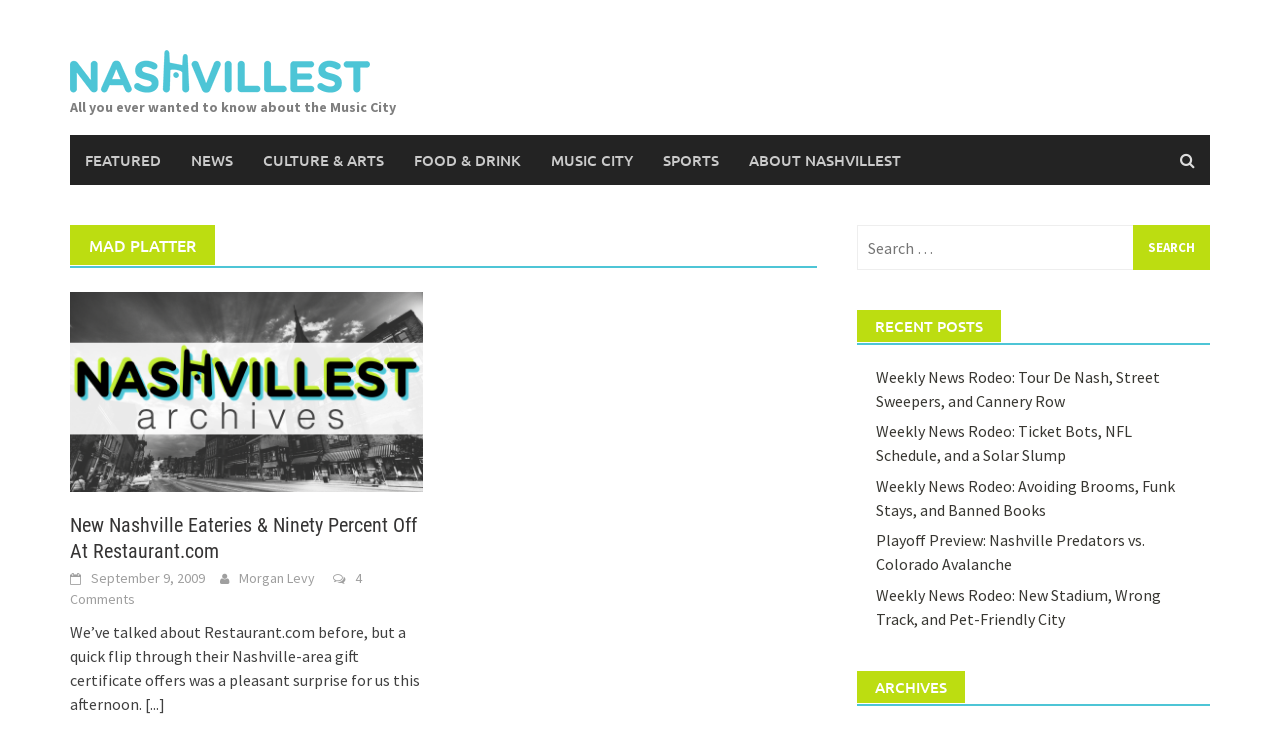

--- FILE ---
content_type: text/html; charset=UTF-8
request_url: https://nashvillest.com/tag/mad-platter/
body_size: 9260
content:
<!DOCTYPE html>
<html lang="en-US">
<head><style>img.lazy{min-height:1px}</style><link href="https://nashvillest.com/wp-content/plugins/w3-total-cache/pub/js/lazyload.min.js" as="script">
<meta charset="UTF-8">
<meta name="viewport" content="width=device-width, initial-scale=1">
<link rel="profile" href="http://gmpg.org/xfn/11">
<link rel="pingback" href="https://nashvillest.com/xmlrpc.php">
<title>mad platter &#8211; Nashvillest</title>
<meta name='robots' content='max-image-preview:large' />
<link rel="alternate" type="application/rss+xml" title="Nashvillest &raquo; Feed" href="https://nashvillest.com/feed/" />
<link rel="alternate" type="application/rss+xml" title="Nashvillest &raquo; Comments Feed" href="https://nashvillest.com/comments/feed/" />
<link rel="alternate" type="application/rss+xml" title="Nashvillest &raquo; mad platter Tag Feed" href="https://nashvillest.com/tag/mad-platter/feed/" />
<style id='wp-img-auto-sizes-contain-inline-css' type='text/css'>
img:is([sizes=auto i],[sizes^="auto," i]){contain-intrinsic-size:3000px 1500px}
/*# sourceURL=wp-img-auto-sizes-contain-inline-css */
</style>
<style id='wp-emoji-styles-inline-css' type='text/css'>

	img.wp-smiley, img.emoji {
		display: inline !important;
		border: none !important;
		box-shadow: none !important;
		height: 1em !important;
		width: 1em !important;
		margin: 0 0.07em !important;
		vertical-align: -0.1em !important;
		background: none !important;
		padding: 0 !important;
	}
/*# sourceURL=wp-emoji-styles-inline-css */
</style>
<style id='wp-block-library-inline-css' type='text/css'>
:root{--wp-block-synced-color:#7a00df;--wp-block-synced-color--rgb:122,0,223;--wp-bound-block-color:var(--wp-block-synced-color);--wp-editor-canvas-background:#ddd;--wp-admin-theme-color:#007cba;--wp-admin-theme-color--rgb:0,124,186;--wp-admin-theme-color-darker-10:#006ba1;--wp-admin-theme-color-darker-10--rgb:0,107,160.5;--wp-admin-theme-color-darker-20:#005a87;--wp-admin-theme-color-darker-20--rgb:0,90,135;--wp-admin-border-width-focus:2px}@media (min-resolution:192dpi){:root{--wp-admin-border-width-focus:1.5px}}.wp-element-button{cursor:pointer}:root .has-very-light-gray-background-color{background-color:#eee}:root .has-very-dark-gray-background-color{background-color:#313131}:root .has-very-light-gray-color{color:#eee}:root .has-very-dark-gray-color{color:#313131}:root .has-vivid-green-cyan-to-vivid-cyan-blue-gradient-background{background:linear-gradient(135deg,#00d084,#0693e3)}:root .has-purple-crush-gradient-background{background:linear-gradient(135deg,#34e2e4,#4721fb 50%,#ab1dfe)}:root .has-hazy-dawn-gradient-background{background:linear-gradient(135deg,#faaca8,#dad0ec)}:root .has-subdued-olive-gradient-background{background:linear-gradient(135deg,#fafae1,#67a671)}:root .has-atomic-cream-gradient-background{background:linear-gradient(135deg,#fdd79a,#004a59)}:root .has-nightshade-gradient-background{background:linear-gradient(135deg,#330968,#31cdcf)}:root .has-midnight-gradient-background{background:linear-gradient(135deg,#020381,#2874fc)}:root{--wp--preset--font-size--normal:16px;--wp--preset--font-size--huge:42px}.has-regular-font-size{font-size:1em}.has-larger-font-size{font-size:2.625em}.has-normal-font-size{font-size:var(--wp--preset--font-size--normal)}.has-huge-font-size{font-size:var(--wp--preset--font-size--huge)}.has-text-align-center{text-align:center}.has-text-align-left{text-align:left}.has-text-align-right{text-align:right}.has-fit-text{white-space:nowrap!important}#end-resizable-editor-section{display:none}.aligncenter{clear:both}.items-justified-left{justify-content:flex-start}.items-justified-center{justify-content:center}.items-justified-right{justify-content:flex-end}.items-justified-space-between{justify-content:space-between}.screen-reader-text{border:0;clip-path:inset(50%);height:1px;margin:-1px;overflow:hidden;padding:0;position:absolute;width:1px;word-wrap:normal!important}.screen-reader-text:focus{background-color:#ddd;clip-path:none;color:#444;display:block;font-size:1em;height:auto;left:5px;line-height:normal;padding:15px 23px 14px;text-decoration:none;top:5px;width:auto;z-index:100000}html :where(.has-border-color){border-style:solid}html :where([style*=border-top-color]){border-top-style:solid}html :where([style*=border-right-color]){border-right-style:solid}html :where([style*=border-bottom-color]){border-bottom-style:solid}html :where([style*=border-left-color]){border-left-style:solid}html :where([style*=border-width]){border-style:solid}html :where([style*=border-top-width]){border-top-style:solid}html :where([style*=border-right-width]){border-right-style:solid}html :where([style*=border-bottom-width]){border-bottom-style:solid}html :where([style*=border-left-width]){border-left-style:solid}html :where(img[class*=wp-image-]){height:auto;max-width:100%}:where(figure){margin:0 0 1em}html :where(.is-position-sticky){--wp-admin--admin-bar--position-offset:var(--wp-admin--admin-bar--height,0px)}@media screen and (max-width:600px){html :where(.is-position-sticky){--wp-admin--admin-bar--position-offset:0px}}

/*# sourceURL=wp-block-library-inline-css */
</style><style id='global-styles-inline-css' type='text/css'>
:root{--wp--preset--aspect-ratio--square: 1;--wp--preset--aspect-ratio--4-3: 4/3;--wp--preset--aspect-ratio--3-4: 3/4;--wp--preset--aspect-ratio--3-2: 3/2;--wp--preset--aspect-ratio--2-3: 2/3;--wp--preset--aspect-ratio--16-9: 16/9;--wp--preset--aspect-ratio--9-16: 9/16;--wp--preset--color--black: #000000;--wp--preset--color--cyan-bluish-gray: #abb8c3;--wp--preset--color--white: #ffffff;--wp--preset--color--pale-pink: #f78da7;--wp--preset--color--vivid-red: #cf2e2e;--wp--preset--color--luminous-vivid-orange: #ff6900;--wp--preset--color--luminous-vivid-amber: #fcb900;--wp--preset--color--light-green-cyan: #7bdcb5;--wp--preset--color--vivid-green-cyan: #00d084;--wp--preset--color--pale-cyan-blue: #8ed1fc;--wp--preset--color--vivid-cyan-blue: #0693e3;--wp--preset--color--vivid-purple: #9b51e0;--wp--preset--gradient--vivid-cyan-blue-to-vivid-purple: linear-gradient(135deg,rgb(6,147,227) 0%,rgb(155,81,224) 100%);--wp--preset--gradient--light-green-cyan-to-vivid-green-cyan: linear-gradient(135deg,rgb(122,220,180) 0%,rgb(0,208,130) 100%);--wp--preset--gradient--luminous-vivid-amber-to-luminous-vivid-orange: linear-gradient(135deg,rgb(252,185,0) 0%,rgb(255,105,0) 100%);--wp--preset--gradient--luminous-vivid-orange-to-vivid-red: linear-gradient(135deg,rgb(255,105,0) 0%,rgb(207,46,46) 100%);--wp--preset--gradient--very-light-gray-to-cyan-bluish-gray: linear-gradient(135deg,rgb(238,238,238) 0%,rgb(169,184,195) 100%);--wp--preset--gradient--cool-to-warm-spectrum: linear-gradient(135deg,rgb(74,234,220) 0%,rgb(151,120,209) 20%,rgb(207,42,186) 40%,rgb(238,44,130) 60%,rgb(251,105,98) 80%,rgb(254,248,76) 100%);--wp--preset--gradient--blush-light-purple: linear-gradient(135deg,rgb(255,206,236) 0%,rgb(152,150,240) 100%);--wp--preset--gradient--blush-bordeaux: linear-gradient(135deg,rgb(254,205,165) 0%,rgb(254,45,45) 50%,rgb(107,0,62) 100%);--wp--preset--gradient--luminous-dusk: linear-gradient(135deg,rgb(255,203,112) 0%,rgb(199,81,192) 50%,rgb(65,88,208) 100%);--wp--preset--gradient--pale-ocean: linear-gradient(135deg,rgb(255,245,203) 0%,rgb(182,227,212) 50%,rgb(51,167,181) 100%);--wp--preset--gradient--electric-grass: linear-gradient(135deg,rgb(202,248,128) 0%,rgb(113,206,126) 100%);--wp--preset--gradient--midnight: linear-gradient(135deg,rgb(2,3,129) 0%,rgb(40,116,252) 100%);--wp--preset--font-size--small: 13px;--wp--preset--font-size--medium: 20px;--wp--preset--font-size--large: 36px;--wp--preset--font-size--x-large: 42px;--wp--preset--spacing--20: 0.44rem;--wp--preset--spacing--30: 0.67rem;--wp--preset--spacing--40: 1rem;--wp--preset--spacing--50: 1.5rem;--wp--preset--spacing--60: 2.25rem;--wp--preset--spacing--70: 3.38rem;--wp--preset--spacing--80: 5.06rem;--wp--preset--shadow--natural: 6px 6px 9px rgba(0, 0, 0, 0.2);--wp--preset--shadow--deep: 12px 12px 50px rgba(0, 0, 0, 0.4);--wp--preset--shadow--sharp: 6px 6px 0px rgba(0, 0, 0, 0.2);--wp--preset--shadow--outlined: 6px 6px 0px -3px rgb(255, 255, 255), 6px 6px rgb(0, 0, 0);--wp--preset--shadow--crisp: 6px 6px 0px rgb(0, 0, 0);}:where(.is-layout-flex){gap: 0.5em;}:where(.is-layout-grid){gap: 0.5em;}body .is-layout-flex{display: flex;}.is-layout-flex{flex-wrap: wrap;align-items: center;}.is-layout-flex > :is(*, div){margin: 0;}body .is-layout-grid{display: grid;}.is-layout-grid > :is(*, div){margin: 0;}:where(.wp-block-columns.is-layout-flex){gap: 2em;}:where(.wp-block-columns.is-layout-grid){gap: 2em;}:where(.wp-block-post-template.is-layout-flex){gap: 1.25em;}:where(.wp-block-post-template.is-layout-grid){gap: 1.25em;}.has-black-color{color: var(--wp--preset--color--black) !important;}.has-cyan-bluish-gray-color{color: var(--wp--preset--color--cyan-bluish-gray) !important;}.has-white-color{color: var(--wp--preset--color--white) !important;}.has-pale-pink-color{color: var(--wp--preset--color--pale-pink) !important;}.has-vivid-red-color{color: var(--wp--preset--color--vivid-red) !important;}.has-luminous-vivid-orange-color{color: var(--wp--preset--color--luminous-vivid-orange) !important;}.has-luminous-vivid-amber-color{color: var(--wp--preset--color--luminous-vivid-amber) !important;}.has-light-green-cyan-color{color: var(--wp--preset--color--light-green-cyan) !important;}.has-vivid-green-cyan-color{color: var(--wp--preset--color--vivid-green-cyan) !important;}.has-pale-cyan-blue-color{color: var(--wp--preset--color--pale-cyan-blue) !important;}.has-vivid-cyan-blue-color{color: var(--wp--preset--color--vivid-cyan-blue) !important;}.has-vivid-purple-color{color: var(--wp--preset--color--vivid-purple) !important;}.has-black-background-color{background-color: var(--wp--preset--color--black) !important;}.has-cyan-bluish-gray-background-color{background-color: var(--wp--preset--color--cyan-bluish-gray) !important;}.has-white-background-color{background-color: var(--wp--preset--color--white) !important;}.has-pale-pink-background-color{background-color: var(--wp--preset--color--pale-pink) !important;}.has-vivid-red-background-color{background-color: var(--wp--preset--color--vivid-red) !important;}.has-luminous-vivid-orange-background-color{background-color: var(--wp--preset--color--luminous-vivid-orange) !important;}.has-luminous-vivid-amber-background-color{background-color: var(--wp--preset--color--luminous-vivid-amber) !important;}.has-light-green-cyan-background-color{background-color: var(--wp--preset--color--light-green-cyan) !important;}.has-vivid-green-cyan-background-color{background-color: var(--wp--preset--color--vivid-green-cyan) !important;}.has-pale-cyan-blue-background-color{background-color: var(--wp--preset--color--pale-cyan-blue) !important;}.has-vivid-cyan-blue-background-color{background-color: var(--wp--preset--color--vivid-cyan-blue) !important;}.has-vivid-purple-background-color{background-color: var(--wp--preset--color--vivid-purple) !important;}.has-black-border-color{border-color: var(--wp--preset--color--black) !important;}.has-cyan-bluish-gray-border-color{border-color: var(--wp--preset--color--cyan-bluish-gray) !important;}.has-white-border-color{border-color: var(--wp--preset--color--white) !important;}.has-pale-pink-border-color{border-color: var(--wp--preset--color--pale-pink) !important;}.has-vivid-red-border-color{border-color: var(--wp--preset--color--vivid-red) !important;}.has-luminous-vivid-orange-border-color{border-color: var(--wp--preset--color--luminous-vivid-orange) !important;}.has-luminous-vivid-amber-border-color{border-color: var(--wp--preset--color--luminous-vivid-amber) !important;}.has-light-green-cyan-border-color{border-color: var(--wp--preset--color--light-green-cyan) !important;}.has-vivid-green-cyan-border-color{border-color: var(--wp--preset--color--vivid-green-cyan) !important;}.has-pale-cyan-blue-border-color{border-color: var(--wp--preset--color--pale-cyan-blue) !important;}.has-vivid-cyan-blue-border-color{border-color: var(--wp--preset--color--vivid-cyan-blue) !important;}.has-vivid-purple-border-color{border-color: var(--wp--preset--color--vivid-purple) !important;}.has-vivid-cyan-blue-to-vivid-purple-gradient-background{background: var(--wp--preset--gradient--vivid-cyan-blue-to-vivid-purple) !important;}.has-light-green-cyan-to-vivid-green-cyan-gradient-background{background: var(--wp--preset--gradient--light-green-cyan-to-vivid-green-cyan) !important;}.has-luminous-vivid-amber-to-luminous-vivid-orange-gradient-background{background: var(--wp--preset--gradient--luminous-vivid-amber-to-luminous-vivid-orange) !important;}.has-luminous-vivid-orange-to-vivid-red-gradient-background{background: var(--wp--preset--gradient--luminous-vivid-orange-to-vivid-red) !important;}.has-very-light-gray-to-cyan-bluish-gray-gradient-background{background: var(--wp--preset--gradient--very-light-gray-to-cyan-bluish-gray) !important;}.has-cool-to-warm-spectrum-gradient-background{background: var(--wp--preset--gradient--cool-to-warm-spectrum) !important;}.has-blush-light-purple-gradient-background{background: var(--wp--preset--gradient--blush-light-purple) !important;}.has-blush-bordeaux-gradient-background{background: var(--wp--preset--gradient--blush-bordeaux) !important;}.has-luminous-dusk-gradient-background{background: var(--wp--preset--gradient--luminous-dusk) !important;}.has-pale-ocean-gradient-background{background: var(--wp--preset--gradient--pale-ocean) !important;}.has-electric-grass-gradient-background{background: var(--wp--preset--gradient--electric-grass) !important;}.has-midnight-gradient-background{background: var(--wp--preset--gradient--midnight) !important;}.has-small-font-size{font-size: var(--wp--preset--font-size--small) !important;}.has-medium-font-size{font-size: var(--wp--preset--font-size--medium) !important;}.has-large-font-size{font-size: var(--wp--preset--font-size--large) !important;}.has-x-large-font-size{font-size: var(--wp--preset--font-size--x-large) !important;}
/*# sourceURL=global-styles-inline-css */
</style>

<style id='classic-theme-styles-inline-css' type='text/css'>
/*! This file is auto-generated */
.wp-block-button__link{color:#fff;background-color:#32373c;border-radius:9999px;box-shadow:none;text-decoration:none;padding:calc(.667em + 2px) calc(1.333em + 2px);font-size:1.125em}.wp-block-file__button{background:#32373c;color:#fff;text-decoration:none}
/*# sourceURL=/wp-includes/css/classic-themes.min.css */
</style>
<link rel='stylesheet' id='awaken-font-awesome-css' href='https://nashvillest.com/wp-content/themes/awaken/css/font-awesome.min.css?ver=4.4.0' type='text/css' media='all' />
<link rel='stylesheet' id='bootstrap.css-css' href='https://nashvillest.com/wp-content/themes/awaken/css/bootstrap.min.css?ver=all' type='text/css' media='all' />
<link rel='stylesheet' id='awaken-style-css' href='https://nashvillest.com/wp-content/themes/awaken-child/style.css?ver=1.0.0' type='text/css' media='all' />
<link rel='stylesheet' id='awaken-fonts-css' href='https://nashvillest.com/wp-content/themes/awaken/css/fonts.css' type='text/css' media='all' />
<script type="text/javascript" src="https://nashvillest.com/wp-includes/js/jquery/jquery.min.js?ver=3.7.1" id="jquery-core-js"></script>
<script type="text/javascript" src="https://nashvillest.com/wp-includes/js/jquery/jquery-migrate.min.js?ver=3.4.1" id="jquery-migrate-js"></script>
<link rel="https://api.w.org/" href="https://nashvillest.com/wp-json/" /><link rel="alternate" title="JSON" type="application/json" href="https://nashvillest.com/wp-json/wp/v2/tags/4892" /><link rel="EditURI" type="application/rsd+xml" title="RSD" href="https://nashvillest.com/xmlrpc.php?rsd" />
<meta name="generator" content="WordPress 6.9" />
<style></style></head>

<body class="archive tag tag-mad-platter tag-4892 wp-embed-responsive wp-theme-awaken wp-child-theme-awaken-child group-blog">
<div id="page" class="hfeed site">
	<a class="skip-link screen-reader-text" href="#content">Skip to content</a>
	<header id="masthead" class="site-header" role="banner">
		
	
	<div class="site-branding">
		<div class="container">
			<div class="site-brand-container">
										<div class="site-logo">
							<a href="https://nashvillest.com/" rel="home"><img class="lazy" src="data:image/svg+xml,%3Csvg%20xmlns='http://www.w3.org/2000/svg'%20viewBox='0%200%201%201'%3E%3C/svg%3E" data-src="https://nashvillest.com/wp-content/uploads/2016/12/nashvillest-primary-300px.png" alt="Nashvillest"></a>
						</div>
						<div class="site-title-text">
							<h1 class="site-title"><a href="https://nashvillest.com/" rel="home">Nashvillest</a></h1>
							<h2 class="site-description">All you ever wanted to know about the Music City</h2>
						</div>
								</div><!-- .site-brand-container -->
						
		</div>
	</div>

	<div class="container">
		<div class="awaken-navigation-container">
			<nav id="site-navigation" class="main-navigation cl-effect-10" role="navigation">
				<div class="menu-header-menu-container"><ul id="menu-header-menu" class="menu"><li id="menu-item-2325" class="menu-item menu-item-type-taxonomy menu-item-object-category menu-item-2325"><a href="https://nashvillest.com/category/featured/">Featured</a></li>
<li id="menu-item-2328" class="menu-item menu-item-type-taxonomy menu-item-object-category menu-item-2328"><a href="https://nashvillest.com/category/news/">News</a></li>
<li id="menu-item-2324" class="menu-item menu-item-type-taxonomy menu-item-object-category menu-item-2324"><a href="https://nashvillest.com/category/culture-arts/">Culture &#038; Arts</a></li>
<li id="menu-item-2326" class="menu-item menu-item-type-taxonomy menu-item-object-category menu-item-2326"><a href="https://nashvillest.com/category/food-drink/">Food &#038; Drink</a></li>
<li id="menu-item-2327" class="menu-item menu-item-type-taxonomy menu-item-object-category menu-item-2327"><a href="https://nashvillest.com/category/music-city/">Music City</a></li>
<li id="menu-item-2329" class="menu-item menu-item-type-taxonomy menu-item-object-category menu-item-2329"><a href="https://nashvillest.com/category/sports/">Sports</a></li>
<li id="menu-item-2340" class="menu-item menu-item-type-post_type menu-item-object-page menu-item-2340"><a href="https://nashvillest.com/about/">About Nashvillest</a></li>
</ul></div>			</nav><!-- #site-navigation -->
			<a href="#" class="navbutton" id="main-nav-button">Main Menu</a>
			<div class="responsive-mainnav"></div>

							<div class="awaken-search-button-icon"></div>
				<div class="awaken-search-box-container">
					<div class="awaken-search-box">
						<form action="https://nashvillest.com/" id="awaken-search-form" method="get">
							<input type="text" value="" name="s" id="s" />
							<input type="submit" value="Search" />
						</form>
					</div><!-- th-search-box -->
				</div><!-- .th-search-box-container -->
			
		</div><!-- .awaken-navigation-container-->
	</div><!-- .container -->
	</header><!-- #masthead -->

	<div id="content" class="site-content">
		<div class="container">

	<div class="row">
<div class="col-xs-12 col-sm-6 col-md-8 ">
	<section id="primary" class="content-area">
		<main id="main" class="site-main" role="main">

		
			<header class="archive-page-header">
				<h1 class="archive-page-title">
					mad platter				</h1>

			</header><!-- .page-header -->
            						<div class="row">
			
				<div class="col-xs-12 col-sm-6 col-md-6">
<article id="post-1113" class="genaral-post-item post-1113 post type-post status-publish format-standard hentry category-food-drink category-uncategorized tag-almost-freebies tag-bronte-bistro tag-chinatown-restaurant tag-discount-gift-certificates tag-kenaposs-sushi tag-mad-platter tag-pied-piper tag-restaurantcom tag-taste-of-russia tag-zavos">
			<figure class="genpost-featured-image">
			<a href="https://nashvillest.com/2009/09/09/new-nashville-eateries-ninety-percent-off-at-restaurant-com/">
				<img class="lazy" src="data:image/svg+xml,%3Csvg%20xmlns='http://www.w3.org/2000/svg'%20viewBox='0%200%201%201'%3E%3C/svg%3E" data-src="https://nashvillest.com/wp-content/themes/awaken-child/images/nashvillest-default.png" />
			</a>
		</figure>
	
	<header class="genpost-entry-header">
		<h2 class="genpost-entry-title"><a href="https://nashvillest.com/2009/09/09/new-nashville-eateries-ninety-percent-off-at-restaurant-com/" rel="bookmark">New Nashville Eateries &amp; Ninety Percent Off At Restaurant.com</a></h2>
					<div class="genpost-entry-meta">
				<span class="posted-on"><a href="https://nashvillest.com/2009/09/09/new-nashville-eateries-ninety-percent-off-at-restaurant-com/" rel="bookmark"><time class="entry-date published updated" datetime="2009-09-09T18:24:00-05:00">September 9, 2009</time></a></span><span class="byline"><span class="author vcard"><a class="url fn n" href="https://nashvillest.com/author/morganlevy/">Morgan Levy</a></span></span>			                        		<span class="comments-link"><a href="https://nashvillest.com/2009/09/09/new-nashville-eateries-ninety-percent-off-at-restaurant-com/#comments"><span class="dsq-postid" data-dsqidentifier="1113 http://nashvillest.com/?p=1113">4</span></a></span>
            						</div><!-- .entry-meta -->
			</header><!-- .entry-header -->

	<div class="genpost-entry-content">
		We&#x2019;ve talked about Restaurant.com before, but a quick flip through their Nashville-area gift certificate offers was a pleasant surprise for us this afternoon. 
<a class="moretag" href="https://nashvillest.com/2009/09/09/new-nashville-eateries-ninety-percent-off-at-restaurant-com/"> [...]</a>			</div><!-- .entry-content -->
</article><!-- #post-## -->
</div>
							
			<div class="col-xs-12 col-sm-12 col-md-12">
							</div>
		</div><!-- .row -->

		
		</main><!-- #main -->
	</section><!-- #primary -->

</div><!-- .bootstrap cols -->
<div class="col-xs-12 col-sm-6 col-md-4">
	
<div id="secondary" class="main-widget-area" role="complementary">
	<aside id="search-2" class="widget widget_search"><form role="search" method="get" class="search-form" action="https://nashvillest.com/">
				<label>
					<span class="screen-reader-text">Search for:</span>
					<input type="search" class="search-field" placeholder="Search &hellip;" value="" name="s" />
				</label>
				<input type="submit" class="search-submit" value="Search" />
			</form></aside>
		<aside id="recent-posts-2" class="widget widget_recent_entries">
		<div class="widget-title-container"><h3 class="widget-title">Recent Posts</h3></div>
		<ul>
											<li>
					<a href="https://nashvillest.com/2022/05/24/weekly-news-rodeo-tour-de-nash-street-sweepers-and-cannery-row/">Weekly News Rodeo: Tour De Nash, Street Sweepers, and Cannery Row</a>
									</li>
											<li>
					<a href="https://nashvillest.com/2022/05/17/weekly-news-rodeo-ticket-bots-nfl-schedule-and-a-solar-slump/">Weekly News Rodeo: Ticket Bots, NFL Schedule, and a Solar Slump</a>
									</li>
											<li>
					<a href="https://nashvillest.com/2022/05/09/weekly-news-rodeo-avoiding-brooms-funk-stays-and-banned-books/">Weekly News Rodeo: Avoiding Brooms, Funk Stays, and Banned Books</a>
									</li>
											<li>
					<a href="https://nashvillest.com/2022/05/03/playoff-preview-nashville-predators-vs-colorado-avalanche/">Playoff Preview: Nashville Predators vs. Colorado Avalanche</a>
									</li>
											<li>
					<a href="https://nashvillest.com/2022/05/02/weekly-news-rodeo-new-stadium-wrong-track-and-pet-friendly-city/">Weekly News Rodeo: New Stadium, Wrong Track, and Pet-Friendly City</a>
									</li>
					</ul>

		</aside><aside id="archives-2" class="widget widget_archive"><div class="widget-title-container"><h3 class="widget-title">Archives</h3></div>
			<ul>
					<li><a href='https://nashvillest.com/2022/05/'>May 2022</a></li>
	<li><a href='https://nashvillest.com/2022/04/'>April 2022</a></li>
	<li><a href='https://nashvillest.com/2022/03/'>March 2022</a></li>
	<li><a href='https://nashvillest.com/2022/02/'>February 2022</a></li>
	<li><a href='https://nashvillest.com/2022/01/'>January 2022</a></li>
	<li><a href='https://nashvillest.com/2021/12/'>December 2021</a></li>
	<li><a href='https://nashvillest.com/2021/11/'>November 2021</a></li>
	<li><a href='https://nashvillest.com/2021/10/'>October 2021</a></li>
	<li><a href='https://nashvillest.com/2021/09/'>September 2021</a></li>
	<li><a href='https://nashvillest.com/2021/08/'>August 2021</a></li>
	<li><a href='https://nashvillest.com/2021/07/'>July 2021</a></li>
	<li><a href='https://nashvillest.com/2021/06/'>June 2021</a></li>
	<li><a href='https://nashvillest.com/2021/05/'>May 2021</a></li>
	<li><a href='https://nashvillest.com/2021/04/'>April 2021</a></li>
	<li><a href='https://nashvillest.com/2021/03/'>March 2021</a></li>
	<li><a href='https://nashvillest.com/2020/08/'>August 2020</a></li>
	<li><a href='https://nashvillest.com/2020/06/'>June 2020</a></li>
	<li><a href='https://nashvillest.com/2020/05/'>May 2020</a></li>
	<li><a href='https://nashvillest.com/2020/04/'>April 2020</a></li>
	<li><a href='https://nashvillest.com/2020/03/'>March 2020</a></li>
	<li><a href='https://nashvillest.com/2020/02/'>February 2020</a></li>
	<li><a href='https://nashvillest.com/2020/01/'>January 2020</a></li>
	<li><a href='https://nashvillest.com/2019/12/'>December 2019</a></li>
	<li><a href='https://nashvillest.com/2019/11/'>November 2019</a></li>
	<li><a href='https://nashvillest.com/2019/10/'>October 2019</a></li>
	<li><a href='https://nashvillest.com/2019/09/'>September 2019</a></li>
	<li><a href='https://nashvillest.com/2019/08/'>August 2019</a></li>
	<li><a href='https://nashvillest.com/2019/07/'>July 2019</a></li>
	<li><a href='https://nashvillest.com/2019/06/'>June 2019</a></li>
	<li><a href='https://nashvillest.com/2019/05/'>May 2019</a></li>
	<li><a href='https://nashvillest.com/2019/04/'>April 2019</a></li>
	<li><a href='https://nashvillest.com/2019/03/'>March 2019</a></li>
	<li><a href='https://nashvillest.com/2019/02/'>February 2019</a></li>
	<li><a href='https://nashvillest.com/2019/01/'>January 2019</a></li>
	<li><a href='https://nashvillest.com/2018/12/'>December 2018</a></li>
	<li><a href='https://nashvillest.com/2018/11/'>November 2018</a></li>
	<li><a href='https://nashvillest.com/2018/10/'>October 2018</a></li>
	<li><a href='https://nashvillest.com/2018/09/'>September 2018</a></li>
	<li><a href='https://nashvillest.com/2018/08/'>August 2018</a></li>
	<li><a href='https://nashvillest.com/2018/07/'>July 2018</a></li>
	<li><a href='https://nashvillest.com/2018/06/'>June 2018</a></li>
	<li><a href='https://nashvillest.com/2018/05/'>May 2018</a></li>
	<li><a href='https://nashvillest.com/2018/04/'>April 2018</a></li>
	<li><a href='https://nashvillest.com/2018/03/'>March 2018</a></li>
	<li><a href='https://nashvillest.com/2018/02/'>February 2018</a></li>
	<li><a href='https://nashvillest.com/2018/01/'>January 2018</a></li>
	<li><a href='https://nashvillest.com/2017/12/'>December 2017</a></li>
	<li><a href='https://nashvillest.com/2017/11/'>November 2017</a></li>
	<li><a href='https://nashvillest.com/2017/10/'>October 2017</a></li>
	<li><a href='https://nashvillest.com/2017/09/'>September 2017</a></li>
	<li><a href='https://nashvillest.com/2017/08/'>August 2017</a></li>
	<li><a href='https://nashvillest.com/2017/07/'>July 2017</a></li>
	<li><a href='https://nashvillest.com/2017/06/'>June 2017</a></li>
	<li><a href='https://nashvillest.com/2017/05/'>May 2017</a></li>
	<li><a href='https://nashvillest.com/2017/04/'>April 2017</a></li>
	<li><a href='https://nashvillest.com/2017/03/'>March 2017</a></li>
	<li><a href='https://nashvillest.com/2017/02/'>February 2017</a></li>
	<li><a href='https://nashvillest.com/2017/01/'>January 2017</a></li>
	<li><a href='https://nashvillest.com/2013/06/'>June 2013</a></li>
	<li><a href='https://nashvillest.com/2012/07/'>July 2012</a></li>
	<li><a href='https://nashvillest.com/2012/06/'>June 2012</a></li>
	<li><a href='https://nashvillest.com/2012/04/'>April 2012</a></li>
	<li><a href='https://nashvillest.com/2012/03/'>March 2012</a></li>
	<li><a href='https://nashvillest.com/2012/02/'>February 2012</a></li>
	<li><a href='https://nashvillest.com/2012/01/'>January 2012</a></li>
	<li><a href='https://nashvillest.com/2011/12/'>December 2011</a></li>
	<li><a href='https://nashvillest.com/2011/11/'>November 2011</a></li>
	<li><a href='https://nashvillest.com/2011/10/'>October 2011</a></li>
	<li><a href='https://nashvillest.com/2011/09/'>September 2011</a></li>
	<li><a href='https://nashvillest.com/2011/08/'>August 2011</a></li>
	<li><a href='https://nashvillest.com/2011/07/'>July 2011</a></li>
	<li><a href='https://nashvillest.com/2011/06/'>June 2011</a></li>
	<li><a href='https://nashvillest.com/2011/05/'>May 2011</a></li>
	<li><a href='https://nashvillest.com/2011/04/'>April 2011</a></li>
	<li><a href='https://nashvillest.com/2011/03/'>March 2011</a></li>
	<li><a href='https://nashvillest.com/2011/02/'>February 2011</a></li>
	<li><a href='https://nashvillest.com/2011/01/'>January 2011</a></li>
	<li><a href='https://nashvillest.com/2010/12/'>December 2010</a></li>
	<li><a href='https://nashvillest.com/2010/11/'>November 2010</a></li>
	<li><a href='https://nashvillest.com/2010/10/'>October 2010</a></li>
	<li><a href='https://nashvillest.com/2010/09/'>September 2010</a></li>
	<li><a href='https://nashvillest.com/2010/08/'>August 2010</a></li>
	<li><a href='https://nashvillest.com/2010/07/'>July 2010</a></li>
	<li><a href='https://nashvillest.com/2010/06/'>June 2010</a></li>
	<li><a href='https://nashvillest.com/2010/05/'>May 2010</a></li>
	<li><a href='https://nashvillest.com/2010/04/'>April 2010</a></li>
	<li><a href='https://nashvillest.com/2010/03/'>March 2010</a></li>
	<li><a href='https://nashvillest.com/2010/02/'>February 2010</a></li>
	<li><a href='https://nashvillest.com/2010/01/'>January 2010</a></li>
	<li><a href='https://nashvillest.com/2009/12/'>December 2009</a></li>
	<li><a href='https://nashvillest.com/2009/11/'>November 2009</a></li>
	<li><a href='https://nashvillest.com/2009/10/'>October 2009</a></li>
	<li><a href='https://nashvillest.com/2009/09/'>September 2009</a></li>
	<li><a href='https://nashvillest.com/2009/08/'>August 2009</a></li>
	<li><a href='https://nashvillest.com/2009/07/'>July 2009</a></li>
	<li><a href='https://nashvillest.com/2009/06/'>June 2009</a></li>
	<li><a href='https://nashvillest.com/2009/05/'>May 2009</a></li>
	<li><a href='https://nashvillest.com/2009/04/'>April 2009</a></li>
	<li><a href='https://nashvillest.com/2009/03/'>March 2009</a></li>
	<li><a href='https://nashvillest.com/2009/02/'>February 2009</a></li>
	<li><a href='https://nashvillest.com/2009/01/'>January 2009</a></li>
	<li><a href='https://nashvillest.com/2008/12/'>December 2008</a></li>
	<li><a href='https://nashvillest.com/2008/11/'>November 2008</a></li>
	<li><a href='https://nashvillest.com/2008/10/'>October 2008</a></li>
	<li><a href='https://nashvillest.com/2008/09/'>September 2008</a></li>
	<li><a href='https://nashvillest.com/2008/08/'>August 2008</a></li>
	<li><a href='https://nashvillest.com/2008/07/'>July 2008</a></li>
	<li><a href='https://nashvillest.com/2008/06/'>June 2008</a></li>
	<li><a href='https://nashvillest.com/2008/05/'>May 2008</a></li>
			</ul>

			</aside><aside id="categories-2" class="widget widget_categories"><div class="widget-title-container"><h3 class="widget-title">Categories</h3></div>
			<ul>
					<li class="cat-item cat-item-2"><a href="https://nashvillest.com/category/culture-arts/">Culture &amp; Arts</a>
</li>
	<li class="cat-item cat-item-3"><a href="https://nashvillest.com/category/featured/">Featured</a>
</li>
	<li class="cat-item cat-item-4"><a href="https://nashvillest.com/category/food-drink/">Food &amp; Drink</a>
</li>
	<li class="cat-item cat-item-5"><a href="https://nashvillest.com/category/music-city/">Music City</a>
</li>
	<li class="cat-item cat-item-6"><a href="https://nashvillest.com/category/news/">News</a>
</li>
	<li class="cat-item cat-item-7"><a href="https://nashvillest.com/category/sports/">Sports</a>
</li>
	<li class="cat-item cat-item-1"><a href="https://nashvillest.com/category/uncategorized/">Uncategorized</a>
</li>
			</ul>

			</aside></div><!-- #secondary -->
</div><!-- .bootstrap cols -->
</div><!-- .row -->
		</div><!-- container -->
	</div><!-- #content -->

	<footer id="colophon" class="site-footer" role="contentinfo">
		<div class="container">
			<div class="row">
				<div class="footer-widget-area">
					<div class="col-md-4">
						<div class="left-footer">
							<div class="widget-area" role="complementary">
								
															</div><!-- .widget-area -->
						</div>
					</div>
					
					<div class="col-md-4">
						<div class="mid-footer">
							<div class="widget-area" role="complementary">
								
															</div><!-- .widget-area -->						
						</div>
					</div>

					<div class="col-md-4">
						<div class="right-footer">
							<div class="widget-area" role="complementary">
								
															</div><!-- .widget-area -->				
						</div>
					</div>						
				</div><!-- .footer-widget-area -->
			</div><!-- .row -->
		</div><!-- .container -->	

		<div class="footer-site-info">	
			<div class="container">
				<div class="row">
					<div class="col-xs-12 col-md-6 col-sm-6">
						Copyright &#169; 2026 <a href="https://nashvillest.com/" title="Nashvillest" >Nashvillest</a>					</div>
					<div class="col-xs-12 col-md-6 col-sm-6 fr">
						<div class="th-copyright">
							Proudly powered by <a href="http://wordpress.org" target="_blank" title="WordPress">WordPress</a>.							<span class="sep"> | </span>
							Theme: Awaken by <a href="http://themezhut.com/themes/awaken" target="_blank" rel="designer">ThemezHut</a>.						</div>
					</div>
				</div><!-- .row -->
			</div><!-- .container -->
		</div><!-- .site-info -->
	</footer><!-- #colophon -->
</div><!-- #page -->


<script type="speculationrules">
{"prefetch":[{"source":"document","where":{"and":[{"href_matches":"/*"},{"not":{"href_matches":["/wp-*.php","/wp-admin/*","/wp-content/uploads/*","/wp-content/*","/wp-content/plugins/*","/wp-content/themes/awaken-child/*","/wp-content/themes/awaken/*","/*\\?(.+)"]}},{"not":{"selector_matches":"a[rel~=\"nofollow\"]"}},{"not":{"selector_matches":".no-prefetch, .no-prefetch a"}}]},"eagerness":"conservative"}]}
</script>
<!-- Matomo -->
<script>
  var _paq = window._paq = window._paq || [];
  /* tracker methods like "setCustomDimension" should be called before "trackPageView" */
  _paq.push(['trackPageView']);
  _paq.push(['enableLinkTracking']);
  (function() {
    var u="https://analytics.yearg.in/";
    _paq.push(['setTrackerUrl', u+'matomo.php']);
    _paq.push(['setSiteId', '11']);
    var d=document, g=d.createElement('script'), s=d.getElementsByTagName('script')[0];
    g.async=true; g.src=u+'matomo.js'; s.parentNode.insertBefore(g,s);
  })();
</script>
<!-- End Matomo Code -->
<script type="text/javascript" src="https://nashvillest.com/wp-content/themes/awaken-child/js/hide-old-archive-months.js?ver=6.9" id="hide-old-archive-months-js"></script>
<script type="text/javascript" id="disqus_count-js-extra">
/* <![CDATA[ */
var countVars = {"disqusShortname":"nashvillest"};
//# sourceURL=disqus_count-js-extra
/* ]]> */
</script>
<script type="text/javascript" src="https://nashvillest.com/wp-content/plugins/disqus-comment-system/public/js/comment_count.js?ver=3.1.4" id="disqus_count-js"></script>
<script type="text/javascript" src="https://nashvillest.com/wp-content/themes/awaken/js/navigation.js?ver=1.0.0" id="awaken-navigation-js"></script>
<script type="text/javascript" src="https://nashvillest.com/wp-content/themes/awaken/js/bootstrap.min.js?ver=6.9" id="bootstrap-js-js"></script>
<script type="text/javascript" src="https://nashvillest.com/wp-content/themes/awaken/js/scripts.js?ver=1.0.0" id="awaken-scripts-js"></script>
<script type="text/javascript" src="https://nashvillest.com/wp-content/themes/awaken/js/skip-link-focus-fix.js?ver=20130115" id="awaken-skip-link-focus-fix-js"></script>
<script id="wp-emoji-settings" type="application/json">
{"baseUrl":"https://s.w.org/images/core/emoji/17.0.2/72x72/","ext":".png","svgUrl":"https://s.w.org/images/core/emoji/17.0.2/svg/","svgExt":".svg","source":{"concatemoji":"https://nashvillest.com/wp-includes/js/wp-emoji-release.min.js?ver=6.9"}}
</script>
<script type="module">
/* <![CDATA[ */
/*! This file is auto-generated */
const a=JSON.parse(document.getElementById("wp-emoji-settings").textContent),o=(window._wpemojiSettings=a,"wpEmojiSettingsSupports"),s=["flag","emoji"];function i(e){try{var t={supportTests:e,timestamp:(new Date).valueOf()};sessionStorage.setItem(o,JSON.stringify(t))}catch(e){}}function c(e,t,n){e.clearRect(0,0,e.canvas.width,e.canvas.height),e.fillText(t,0,0);t=new Uint32Array(e.getImageData(0,0,e.canvas.width,e.canvas.height).data);e.clearRect(0,0,e.canvas.width,e.canvas.height),e.fillText(n,0,0);const a=new Uint32Array(e.getImageData(0,0,e.canvas.width,e.canvas.height).data);return t.every((e,t)=>e===a[t])}function p(e,t){e.clearRect(0,0,e.canvas.width,e.canvas.height),e.fillText(t,0,0);var n=e.getImageData(16,16,1,1);for(let e=0;e<n.data.length;e++)if(0!==n.data[e])return!1;return!0}function u(e,t,n,a){switch(t){case"flag":return n(e,"\ud83c\udff3\ufe0f\u200d\u26a7\ufe0f","\ud83c\udff3\ufe0f\u200b\u26a7\ufe0f")?!1:!n(e,"\ud83c\udde8\ud83c\uddf6","\ud83c\udde8\u200b\ud83c\uddf6")&&!n(e,"\ud83c\udff4\udb40\udc67\udb40\udc62\udb40\udc65\udb40\udc6e\udb40\udc67\udb40\udc7f","\ud83c\udff4\u200b\udb40\udc67\u200b\udb40\udc62\u200b\udb40\udc65\u200b\udb40\udc6e\u200b\udb40\udc67\u200b\udb40\udc7f");case"emoji":return!a(e,"\ud83e\u1fac8")}return!1}function f(e,t,n,a){let r;const o=(r="undefined"!=typeof WorkerGlobalScope&&self instanceof WorkerGlobalScope?new OffscreenCanvas(300,150):document.createElement("canvas")).getContext("2d",{willReadFrequently:!0}),s=(o.textBaseline="top",o.font="600 32px Arial",{});return e.forEach(e=>{s[e]=t(o,e,n,a)}),s}function r(e){var t=document.createElement("script");t.src=e,t.defer=!0,document.head.appendChild(t)}a.supports={everything:!0,everythingExceptFlag:!0},new Promise(t=>{let n=function(){try{var e=JSON.parse(sessionStorage.getItem(o));if("object"==typeof e&&"number"==typeof e.timestamp&&(new Date).valueOf()<e.timestamp+604800&&"object"==typeof e.supportTests)return e.supportTests}catch(e){}return null}();if(!n){if("undefined"!=typeof Worker&&"undefined"!=typeof OffscreenCanvas&&"undefined"!=typeof URL&&URL.createObjectURL&&"undefined"!=typeof Blob)try{var e="postMessage("+f.toString()+"("+[JSON.stringify(s),u.toString(),c.toString(),p.toString()].join(",")+"));",a=new Blob([e],{type:"text/javascript"});const r=new Worker(URL.createObjectURL(a),{name:"wpTestEmojiSupports"});return void(r.onmessage=e=>{i(n=e.data),r.terminate(),t(n)})}catch(e){}i(n=f(s,u,c,p))}t(n)}).then(e=>{for(const n in e)a.supports[n]=e[n],a.supports.everything=a.supports.everything&&a.supports[n],"flag"!==n&&(a.supports.everythingExceptFlag=a.supports.everythingExceptFlag&&a.supports[n]);var t;a.supports.everythingExceptFlag=a.supports.everythingExceptFlag&&!a.supports.flag,a.supports.everything||((t=a.source||{}).concatemoji?r(t.concatemoji):t.wpemoji&&t.twemoji&&(r(t.twemoji),r(t.wpemoji)))});
//# sourceURL=https://nashvillest.com/wp-includes/js/wp-emoji-loader.min.js
/* ]]> */
</script>

<script>window.w3tc_lazyload=1,window.lazyLoadOptions={elements_selector:".lazy",callback_loaded:function(t){var e;try{e=new CustomEvent("w3tc_lazyload_loaded",{detail:{e:t}})}catch(a){(e=document.createEvent("CustomEvent")).initCustomEvent("w3tc_lazyload_loaded",!1,!1,{e:t})}window.dispatchEvent(e)}}</script><script async src="https://nashvillest.com/wp-content/plugins/w3-total-cache/pub/js/lazyload.min.js"></script></body>
</html>
<!--
Performance optimized by W3 Total Cache. Learn more: https://www.boldgrid.com/w3-total-cache/?utm_source=w3tc&utm_medium=footer_comment&utm_campaign=free_plugin

Object Caching 18/61 objects using APC
Page Caching using APC 
Lazy Loading

Served from: nashvillest.com @ 2026-01-18 00:05:11 by W3 Total Cache
-->